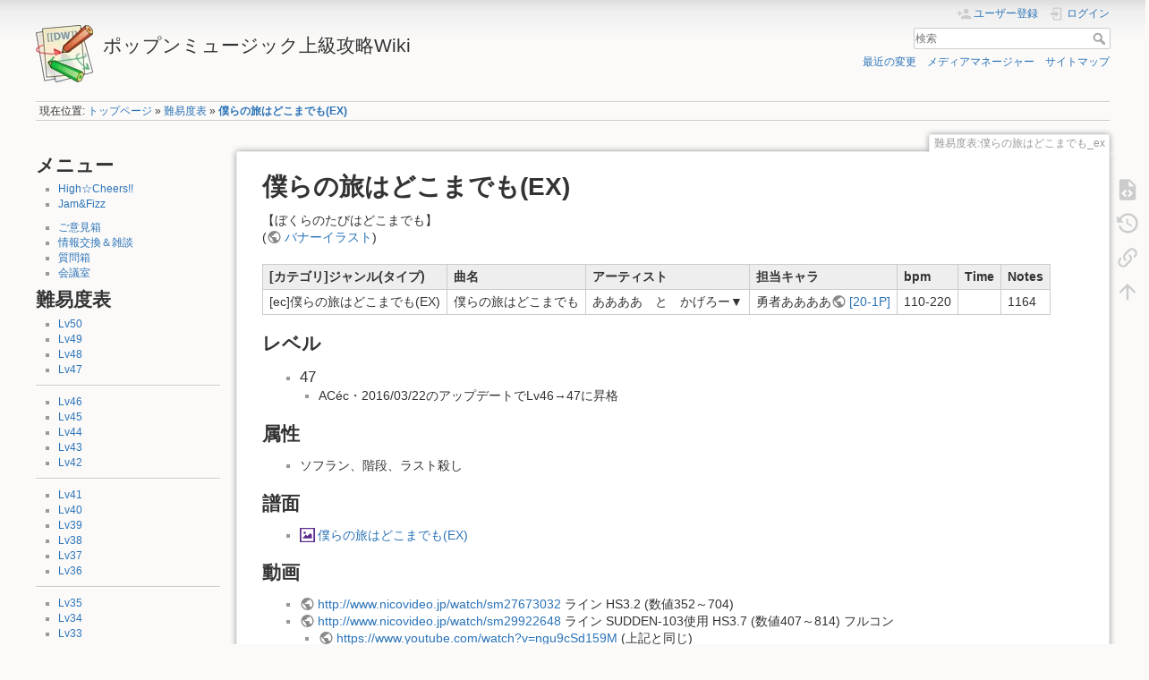

--- FILE ---
content_type: text/html; charset=utf-8
request_url: https://popn.wiki/%E9%9B%A3%E6%98%93%E5%BA%A6%E8%A1%A8/%E5%83%95%E3%82%89%E3%81%AE%E6%97%85%E3%81%AF%E3%81%A9%E3%81%93%E3%81%BE%E3%81%A7%E3%82%82_ex
body_size: 11573
content:
<!DOCTYPE html>
<html lang="ja" dir="ltr" class="no-js">
<head>
<!-- wexal_pst_init.js does not exist -->
<!-- engagement_delay.js does not exist -->
<link rel="dns-prefetch" href="//cdnjs.cloudflare.com/">
<link rel="preconnect" href="//cdnjs.cloudflare.com/">
<meta charset="utf-8"/>
<title>僕らの旅はどこまでも(EX) [ポップンミュージック上級攻略Wiki]</title>
<meta name="generator" content="DokuWiki"/>
<meta name="theme-color" content="#008800"/>
<meta name="robots" content="index,follow"/>
<meta name="keywords" content="難易度表,僕らの旅はどこまでも_ex"/>
<meta name="twitter:card" content="summary"/>
<meta name="twitter:site" content=""/>
<meta name="twitter:title" content="僕らの旅はどこまでも(EX)"/>
<meta name="twitter:description" content="僕らの旅はどこまでも(EX)  【ぼくらのたびはどこまでも】 (バナーイラスト) [カテゴリ]ジャンル(タイプ)曲名アーティスト担当キャラbpmTimeNotes[ec]僕らの旅はどこまでも(EX)僕らの旅はどこまでもああああ　と　かげろー▼"/>
<meta name="twitter:image" content="http://popn.wiki/_media/score/start/bokuranotabihadokomademo_ex_fixed.png"/>
<meta name="twitter:image:alt" content=""/>
<meta property="og:locale" content="ja_JP"/>
<meta property="og:site_name" content="ポップンミュージック上級攻略Wiki"/>
<meta property="og:url" content="http://popn.wiki/%E9%9B%A3%E6%98%93%E5%BA%A6%E8%A1%A8/%E5%83%95%E3%82%89%E3%81%AE%E6%97%85%E3%81%AF%E3%81%A9%E3%81%93%E3%81%BE%E3%81%A7%E3%82%82_ex"/>
<meta property="og:title" content="僕らの旅はどこまでも(EX)"/>
<meta property="og:description" content="僕らの旅はどこまでも(EX)  【ぼくらのたびはどこまでも】 (バナーイラスト) [カテゴリ]ジャンル(タイプ)曲名アーティスト担当キャラbpmTimeNotes[ec]僕らの旅はどこまでも(EX)僕らの旅はどこまでもああああ　と　かげろー▼"/>
<meta property="og:type" content="article"/>
<meta property="og:image" content="http://popn.wiki/_media/score/start/bokuranotabihadokomademo_ex_fixed.png"/>
<meta property="article:published_time" content="2019/04/06 15:22"/>
<meta property="article:modified_time" content="2019/04/22 23:48"/>
<meta property="article:author" content="propellermario_extra"/>
<link rel="search" type="application/opensearchdescription+xml" href="/lib/exe/opensearch.php" title="ポップンミュージック上級攻略Wiki"/>
<link rel="start" href="/"/>
<link rel="contents" href="/%E9%9B%A3%E6%98%93%E5%BA%A6%E8%A1%A8/%E5%83%95%E3%82%89%E3%81%AE%E6%97%85%E3%81%AF%E3%81%A9%E3%81%93%E3%81%BE%E3%81%A7%E3%82%82_ex?do=index" title="サイトマップ"/>
<link rel="manifest" href="/lib/exe/manifest.php" crossorigin="use-credentials"/>
<link rel="alternate" type="application/rss+xml" title="最近の変更" href="/feed.php"/>
<link rel="alternate" type="application/rss+xml" title="現在の名前空間" href="/feed.php?mode=list&amp;ns=難易度表"/>
<link rel="alternate" type="text/html" title="プレーンHTML" href="/_export/xhtml/%E9%9B%A3%E6%98%93%E5%BA%A6%E8%A1%A8/%E5%83%95%E3%82%89%E3%81%AE%E6%97%85%E3%81%AF%E3%81%A9%E3%81%93%E3%81%BE%E3%81%A7%E3%82%82_ex"/>
<link rel="alternate" type="text/plain" title="Wikiマークアップ" href="/_export/raw/%E9%9B%A3%E6%98%93%E5%BA%A6%E8%A1%A8/%E5%83%95%E3%82%89%E3%81%AE%E6%97%85%E3%81%AF%E3%81%A9%E3%81%93%E3%81%BE%E3%81%A7%E3%82%82_ex"/>
<link rel="canonical" href="http://popn.wiki/%E9%9B%A3%E6%98%93%E5%BA%A6%E8%A1%A8/%E5%83%95%E3%82%89%E3%81%AE%E6%97%85%E3%81%AF%E3%81%A9%E3%81%93%E3%81%BE%E3%81%A7%E3%82%82_ex"/>
<link rel="stylesheet" href="/lib/exe/css.php?t=dokuwiki&amp;tseed=67717f842a74a6f09a3454323d5d19ea"/>
<script>var NS='難易度表';var JSINFO = {"id":"\u96e3\u6613\u5ea6\u8868:\u50d5\u3089\u306e\u65c5\u306f\u3069\u3053\u307e\u3067\u3082_ex","namespace":"\u96e3\u6613\u5ea6\u8868","ACT":"show","useHeadingNavigation":1,"useHeadingContent":1};(function(H){H.className=H.className.replace(/\bno-js\b/,'js')})(document.documentElement);</script>
<script src="https://cdnjs.cloudflare.com/ajax/libs/jquery/3.7.1/jquery.min.js" defer="defer"></script>
<script src="https://cdnjs.cloudflare.com/ajax/libs/jqueryui/1.14.1/jquery-ui.min.js" defer="defer"></script>
<script src="/lib/exe/js.php?t=dokuwiki&amp;tseed=67717f842a74a6f09a3454323d5d19ea" defer="defer"></script>
<script type="text/javascript" charset="utf-8">NS = "難易度表";var toolbar = [{"type":"format","title":"\u592a\u5b57","icon":"bold.png","key":"b","open":"**","close":"**","block":false},{"type":"format","title":"\u659c\u4f53","icon":"italic.png","key":"i","open":"\/\/","close":"\/\/","block":false},{"type":"format","title":"\u4e0b\u7dda","icon":"underline.png","key":"u","open":"__","close":"__","block":false},{"type":"format","title":"\u30b3\u30fc\u30c9","icon":"mono.png","key":"m","open":"''","close":"''","block":false},{"type":"format","title":"\u6253\u6d88\u7dda","icon":"strike.png","key":"d","open":"<del>","close":"<\/del>","block":false},{"type":"autohead","title":"\u540c\u3058\u968e\u5c64\u306e\u898b\u51fa\u3057","icon":"hequal.png","key":"8","text":"\u898b\u51fa\u3057","mod":0,"block":true},{"type":"autohead","title":"\u4e0b\u306e\u968e\u5c64\u306e\u898b\u51fa\u3057","icon":"hminus.png","key":"9","text":"\u898b\u51fa\u3057","mod":1,"block":true},{"type":"autohead","title":"\u4e0a\u306e\u968e\u5c64\u306e\u898b\u51fa\u3057","icon":"hplus.png","key":"0","text":"\u898b\u51fa\u3057","mod":-1,"block":true},{"type":"picker","title":"\u898b\u51fa\u3057\u9078\u629e","icon":"h.png","class":"pk_hl","list":[{"type":"format","title":"\u7b2c\u4e00\u898b\u51fa\u3057","icon":"h1.png","key":"1","open":"====== ","close":" ======\\n"},{"type":"format","title":"\u7b2c\u4e8c\u898b\u51fa\u3057","icon":"h2.png","key":"2","open":"===== ","close":" =====\\n"},{"type":"format","title":"\u7b2c\u4e09\u898b\u51fa\u3057","icon":"h3.png","key":"3","open":"==== ","close":" ====\\n"},{"type":"format","title":"\u7b2c\u56db\u898b\u51fa\u3057","icon":"h4.png","key":"4","open":"=== ","close":" ===\\n"},{"type":"format","title":"\u7b2c\u4e94\u898b\u51fa\u3057","icon":"h5.png","key":"5","open":"== ","close":" ==\\n"}],"block":true},{"type":"format","title":"\u5916\u90e8\u30ea\u30f3\u30af","icon":"linkextern.png","open":"[[","close":"]]","sample":"http:\/\/example.com|\u5916\u90e8\u30ea\u30f3\u30af","block":false},{"type":"formatln","title":"\u8a18\u53f7\u4ed8\u304d\u30ea\u30b9\u30c8","icon":"ol.png","open":"  - ","close":"","key":"-","block":true},{"type":"formatln","title":"\u8a18\u53f7\u306a\u3057\u30ea\u30b9\u30c8","icon":"ul.png","open":"  * ","close":"","key":".","block":true},{"type":"insert","title":"\u6a2a\u7f6b\u7dda","icon":"hr.png","insert":"\\n----\\n","block":true},{"type":"picker","title":"\u30b9\u30de\u30a4\u30ea\u30fc","icon":"smiley.png","list":{"8-)":"cool.svg","8-O":"eek.svg","8-o":"eek.svg",":-(":"sad.svg",":-)":"smile.svg","=)":"smile2.svg",":-\/":"doubt.svg",":-\\":"doubt2.svg",":-?":"confused.svg",":-D":"biggrin.svg",":-P":"razz.svg",":-o":"surprised.svg",":-O":"surprised.svg",":-x":"silenced.svg",":-X":"silenced.svg",":-|":"neutral.svg",";-)":"wink.svg","m(":"facepalm.svg","^_^":"fun.svg",":?:":"question.svg",":!:":"exclaim.svg","LOL":"lol.svg","FIXME":"fixme.svg","DELETEME":"deleteme.svg"},"icobase":"smileys","block":false},{"type":"picker","title":"\u7279\u6b8a\u6587\u5b57","icon":"chars.png","list":["\u00c0","\u00e0","\u00c1","\u00e1","\u00c2","\u00e2","\u00c3","\u00e3","\u00c4","\u00e4","\u01cd","\u01ce","\u0102","\u0103","\u00c5","\u00e5","\u0100","\u0101","\u0104","\u0105","\u00c6","\u00e6","\u0106","\u0107","\u00c7","\u00e7","\u010c","\u010d","\u0108","\u0109","\u010a","\u010b","\u00d0","\u0111","\u00f0","\u010e","\u010f","\u00c8","\u00e8","\u00c9","\u00e9","\u00ca","\u00ea","\u00cb","\u00eb","\u011a","\u011b","\u0112","\u0113","\u0116","\u0117","\u0118","\u0119","\u0122","\u0123","\u011c","\u011d","\u011e","\u011f","\u0120","\u0121","\u0124","\u0125","\u00cc","\u00ec","\u00cd","\u00ed","\u00ce","\u00ee","\u00cf","\u00ef","\u01cf","\u01d0","\u012a","\u012b","\u0130","\u0131","\u012e","\u012f","\u0134","\u0135","\u0136","\u0137","\u0139","\u013a","\u013b","\u013c","\u013d","\u013e","\u0141","\u0142","\u013f","\u0140","\u0143","\u0144","\u00d1","\u00f1","\u0145","\u0146","\u0147","\u0148","\u00d2","\u00f2","\u00d3","\u00f3","\u00d4","\u00f4","\u00d5","\u00f5","\u00d6","\u00f6","\u01d1","\u01d2","\u014c","\u014d","\u0150","\u0151","\u0152","\u0153","\u00d8","\u00f8","\u0154","\u0155","\u0156","\u0157","\u0158","\u0159","\u015a","\u015b","\u015e","\u015f","\u0160","\u0161","\u015c","\u015d","\u0162","\u0163","\u0164","\u0165","\u00d9","\u00f9","\u00da","\u00fa","\u00db","\u00fb","\u00dc","\u00fc","\u01d3","\u01d4","\u016c","\u016d","\u016a","\u016b","\u016e","\u016f","\u01d6","\u01d8","\u01da","\u01dc","\u0172","\u0173","\u0170","\u0171","\u0174","\u0175","\u00dd","\u00fd","\u0178","\u00ff","\u0176","\u0177","\u0179","\u017a","\u017d","\u017e","\u017b","\u017c","\u00de","\u00fe","\u00df","\u0126","\u0127","\u00bf","\u00a1","\u00a2","\u00a3","\u00a4","\u00a5","\u20ac","\u00a6","\u00a7","\u00aa","\u00ac","\u00af","\u00b0","\u00b1","\u00f7","\u2030","\u00bc","\u00bd","\u00be","\u00b9","\u00b2","\u00b3","\u00b5","\u00b6","\u2020","\u2021","\u00b7","\u2022","\u00ba","\u2200","\u2202","\u2203","\u018f","\u0259","\u2205","\u2207","\u2208","\u2209","\u220b","\u220f","\u2211","\u203e","\u2212","\u2217","\u00d7","\u2044","\u221a","\u221d","\u221e","\u2220","\u2227","\u2228","\u2229","\u222a","\u222b","\u2234","\u223c","\u2245","\u2248","\u2260","\u2261","\u2264","\u2265","\u2282","\u2283","\u2284","\u2286","\u2287","\u2295","\u2297","\u22a5","\u22c5","\u25ca","\u2118","\u2111","\u211c","\u2135","\u2660","\u2663","\u2665","\u2666","\u03b1","\u03b2","\u0393","\u03b3","\u0394","\u03b4","\u03b5","\u03b6","\u03b7","\u0398","\u03b8","\u03b9","\u03ba","\u039b","\u03bb","\u03bc","\u039e","\u03be","\u03a0","\u03c0","\u03c1","\u03a3","\u03c3","\u03a4","\u03c4","\u03c5","\u03a6","\u03c6","\u03c7","\u03a8","\u03c8","\u03a9","\u03c9","\u2605","\u2606","\u260e","\u261a","\u261b","\u261c","\u261d","\u261e","\u261f","\u2639","\u263a","\u2714","\u2718","\u201e","\u201c","\u201d","\u201a","\u2018","\u2019","\u00ab","\u00bb","\u2039","\u203a","\u2014","\u2013","\u2026","\u2190","\u2191","\u2192","\u2193","\u2194","\u21d0","\u21d1","\u21d2","\u21d3","\u21d4","\u00a9","\u2122","\u00ae","\u2032","\u2033","[","]","{","}","~","(",")","%","\u00a7","$","#","|","@"],"block":false},{"type":"picker","title":"Font size","icon":"..\/..\/plugins\/fontsize2\/images\/toolbar\/picker.png","list":[{"type":"format","title":"Tiny Text","sample":"This is a tiny text","icon":"..\/..\/plugins\/fontsize2\/images\/toolbar\/xxs.png","open":"<fs xx-small>","close":"<\/fs>"},{"type":"format","title":"Very Small Text","sample":"This is a very small text","icon":"..\/..\/plugins\/fontsize2\/images\/toolbar\/xs.png","open":"<fs x-small>","close":"<\/fs>"},{"type":"format","title":"Small Text","sample":"This is a small text","icon":"..\/..\/plugins\/fontsize2\/images\/toolbar\/s.png","open":"<fs small>","close":"<\/fs>"},{"type":"format","title":"Medium Text (is bigger than default)","sample":"This is a medium size text","icon":"..\/..\/plugins\/fontsize2\/images\/toolbar\/m.png","open":"<fs medium>","close":"<\/fs>"},{"type":"format","title":"Large Text","sample":"This is a large text","icon":"..\/..\/plugins\/fontsize2\/images\/toolbar\/l.png","open":"<fs large>","close":"<\/fs>"},{"type":"format","title":"Very Large Text","sample":"This is a very large text","icon":"..\/..\/plugins\/fontsize2\/images\/toolbar\/xl.png","open":"<fs x-large>","close":"<\/fs>"},{"type":"format","title":"Huge Text","sample":"This is a huge text","icon":"..\/..\/plugins\/fontsize2\/images\/toolbar\/xxl.png","open":"<fs xx-large>","close":"<\/fs>"},{"type":"format","title":"Smaller than default text","sample":"This text is smaller than default text","icon":"..\/..\/plugins\/fontsize2\/images\/toolbar\/smaller.png","open":"<fs smaller>","close":"<\/fs>"},{"type":"format","title":"Larger than default text","sample":"","icon":"..\/..\/plugins\/fontsize2\/images\/toolbar\/larger.png","open":"<fs larger>","close":"<\/fs>"}]},{"type":"insert","title":"nspages","icon":"..\/..\/plugins\/nspages\/images\/tb_nspages.png","insert":"<nspages -h1 -subns -exclude:start>"}];
</script>
<meta name="viewport" content="width=device-width,initial-scale=1"/>
<link rel="shortcut icon" href="/lib/tpl/dokuwiki/images/favicon.ico"/>
<link rel="apple-touch-icon" href="/lib/tpl/dokuwiki/images/apple-touch-icon.png"/>
<meta name="referrer" content="none">
</head>
<body>
<div id="dokuwiki__site"><div id="dokuwiki__top" class="site dokuwiki mode_show tpl_dokuwiki    showSidebar hasSidebar">
<!-- ********** HEADER ********** -->
<header id="dokuwiki__header"><div class="pad group">
<div class="headings group">
<ul class="a11y skip">
<li><a href="#dokuwiki__content">内容へ移動</a></li>
</ul>
<h1 class="logo"><a href="/start" accesskey="h" title="Home [h]"><img src="/lib/tpl/dokuwiki/images/logo.png" width="64" height="64" alt=""/><span>ポップンミュージック上級攻略Wiki</span></a></h1>
</div>
<div class="tools group">
<!-- USER TOOLS -->
<div id="dokuwiki__usertools">
<h3 class="a11y">ユーザ用ツール</h3>
<ul>
<li class="action register"><a href="/%E9%9B%A3%E6%98%93%E5%BA%A6%E8%A1%A8/%E5%83%95%E3%82%89%E3%81%AE%E6%97%85%E3%81%AF%E3%81%A9%E3%81%93%E3%81%BE%E3%81%A7%E3%82%82_ex?do=register" title="ユーザー登録" rel="nofollow"><span>ユーザー登録</span><svg xmlns="http://www.w3.org/2000/svg" width="24" height="24" viewBox="0 0 24 24"><path d="M15 14c-2.67 0-8 1.33-8 4v2h16v-2c0-2.67-5.33-4-8-4m-9-4V7H4v3H1v2h3v3h2v-3h3v-2m6 2a4 4 0 0 0 4-4 4 4 0 0 0-4-4 4 4 0 0 0-4 4 4 4 0 0 0 4 4z"/></svg></a></li><li class="action login"><a href="/%E9%9B%A3%E6%98%93%E5%BA%A6%E8%A1%A8/%E5%83%95%E3%82%89%E3%81%AE%E6%97%85%E3%81%AF%E3%81%A9%E3%81%93%E3%81%BE%E3%81%A7%E3%82%82_ex?do=login&amp;sectok=" title="ログイン" rel="nofollow"><span>ログイン</span><svg xmlns="http://www.w3.org/2000/svg" width="24" height="24" viewBox="0 0 24 24"><path d="M10 17.25V14H3v-4h7V6.75L15.25 12 10 17.25M8 2h9a2 2 0 0 1 2 2v16a2 2 0 0 1-2 2H8a2 2 0 0 1-2-2v-4h2v4h9V4H8v4H6V4a2 2 0 0 1 2-2z"/></svg></a></li> </ul>
</div>
<!-- SITE TOOLS -->
<div id="dokuwiki__sitetools">
<h3 class="a11y">サイト用ツール</h3>
<form action="/start" method="get" role="search" class="search doku_form" id="dw__search" accept-charset="utf-8"><input type="hidden" name="do" value="search"/><input type="hidden" name="id" value="難易度表:僕らの旅はどこまでも_ex"/><div class="no"><input name="q" type="text" class="edit" title="[F]" accesskey="f" placeholder="検索" autocomplete="on" id="qsearch__in" value=""/><button value="1" type="submit" title="検索">検索</button><div id="qsearch__out" class="ajax_qsearch JSpopup"></div></div></form> <div class="mobileTools">
<form action="/doku.php" method="get" accept-charset="utf-8"><div class="no"><input type="hidden" name="id" value="難易度表:僕らの旅はどこまでも_ex"/><select name="do" class="edit quickselect" title="ツール"><option value="">ツール</option><optgroup label="ページ用ツール"><option value="edit">ソースの表示</option><option value="revisions">以前のリビジョン</option><option value="backlink">バックリンク</option></optgroup><optgroup label="サイト用ツール"><option value="recent">最近の変更</option><option value="media">メディアマネージャー</option><option value="index">サイトマップ</option></optgroup><optgroup label="ユーザ用ツール"><option value="register">ユーザー登録</option><option value="login">ログイン</option></optgroup></select><button type="submit">&gt;</button></div></form> </div>
<ul>
<li class="action recent"><a href="/%E9%9B%A3%E6%98%93%E5%BA%A6%E8%A1%A8/%E5%83%95%E3%82%89%E3%81%AE%E6%97%85%E3%81%AF%E3%81%A9%E3%81%93%E3%81%BE%E3%81%A7%E3%82%82_ex?do=recent" title="最近の変更 [r]" rel="nofollow" accesskey="r">最近の変更</a></li><li class="action media"><a href="/%E9%9B%A3%E6%98%93%E5%BA%A6%E8%A1%A8/%E5%83%95%E3%82%89%E3%81%AE%E6%97%85%E3%81%AF%E3%81%A9%E3%81%93%E3%81%BE%E3%81%A7%E3%82%82_ex?do=media&amp;ns=%E9%9B%A3%E6%98%93%E5%BA%A6%E8%A1%A8" title="メディアマネージャー" rel="nofollow">メディアマネージャー</a></li><li class="action index"><a href="/%E9%9B%A3%E6%98%93%E5%BA%A6%E8%A1%A8/%E5%83%95%E3%82%89%E3%81%AE%E6%97%85%E3%81%AF%E3%81%A9%E3%81%93%E3%81%BE%E3%81%A7%E3%82%82_ex?do=index" title="サイトマップ [x]" rel="nofollow" accesskey="x">サイトマップ</a></li> </ul>
</div>
</div>
<!-- BREADCRUMBS -->
<div class="breadcrumbs">
<div class="youarehere"><span class="bchead">現在位置: </span><span class="home"><bdi><a href="/start" class="wikilink1" title="start" data-wiki-id="start">トップページ</a></bdi></span> » <bdi><a href="/%E9%9B%A3%E6%98%93%E5%BA%A6%E8%A1%A8" class="wikilink1" title="難易度表" data-wiki-id="難易度表">難易度表</a></bdi> » <bdi><a href="/%E9%9B%A3%E6%98%93%E5%BA%A6%E8%A1%A8/%E5%83%95%E3%82%89%E3%81%AE%E6%97%85%E3%81%AF%E3%81%A9%E3%81%93%E3%81%BE%E3%81%A7%E3%82%82_ex" class="wikilink1" title="難易度表:僕らの旅はどこまでも_ex" data-wiki-id="難易度表:僕らの旅はどこまでも_ex">僕らの旅はどこまでも(EX)</a></bdi></div>
</div>
<hr class="a11y"/>
</div></header><!-- /header -->
<div class="wrapper group">
<!-- ********** ASIDE ********** -->
<nav id="dokuwiki__aside" aria-label="サイドバー"><div class="pad aside include group">
<h3 class="toggle">サイドバー</h3>
<div class="content"><div class="group">
<p>
<span id='a51ce2b3'></span>
</p>
<h1 class="sectionedit1" id="メニュー">メニュー</h1>
<div class="level1">
<ul>
<li class="level1"><div class="li"> <a href="/high_cheers" class="wikilink1" title="high_cheers" data-wiki-id="high_cheers">High☆Cheers!!</a></div>
</li>
<li class="level1"><div class="li"> <a href="/jam_fizz" class="wikilink1" title="jam_fizz" data-wiki-id="jam_fizz">Jam&amp;Fizz</a></div>
</li>
</ul>
<ul>
<li class="level1"><div class="li"> <a href="/%E3%81%94%E6%84%8F%E8%A6%8B%E7%AE%B1" class="wikilink1" title="ご意見箱" data-wiki-id="ご意見箱">ご意見箱</a></div>
</li>
<li class="level1"><div class="li"> <a href="/%E6%83%85%E5%A0%B1%E4%BA%A4%E6%8F%9B_%E9%9B%91%E8%AB%87" class="wikilink1" title="情報交換_雑談" data-wiki-id="情報交換_雑談">情報交換＆雑談</a></div>
</li>
<li class="level1"><div class="li"> <a href="/%E3%81%9D%E3%81%AE%E4%BB%96/%E8%B3%AA%E5%95%8F%E7%AE%B1" class="wikilink1" title="その他:質問箱" data-wiki-id="その他:質問箱">質問箱</a></div>
</li>
<li class="level1"><div class="li"> <a href="/%E3%81%9D%E3%81%AE%E4%BB%96/%E4%BC%9A%E8%AD%B0%E5%AE%A4" class="wikilink1" title="その他:会議室" data-wiki-id="その他:会議室">会議室</a></div>
</li>
</ul>
<p>
<span id='p4a4d7fd'></span>
</p>
</div>
<!-- EDIT{&quot;target&quot;:&quot;section&quot;,&quot;name&quot;:&quot;\u30e1\u30cb\u30e5\u30fc&quot;,&quot;hid&quot;:&quot;\u30e1\u30cb\u30e5\u30fc&quot;,&quot;codeblockOffset&quot;:0,&quot;secid&quot;:1,&quot;range&quot;:&quot;19-358&quot;} -->
<h1 class="sectionedit2" id="難易度表">難易度表</h1>
<div class="level1">
<ul>
<li class="level1"><div class="li"> <a href="/%E9%9B%A3%E6%98%93%E5%BA%A6%E8%A1%A8/lv50" class="wikilink1" title="難易度表:lv50" data-wiki-id="難易度表:lv50">Lv50</a></div>
</li>
<li class="level1"><div class="li"> <a href="/%E9%9B%A3%E6%98%93%E5%BA%A6%E8%A1%A8/lv49" class="wikilink1" title="難易度表:lv49" data-wiki-id="難易度表:lv49">Lv49</a></div>
</li>
<li class="level1"><div class="li"> <a href="/%E9%9B%A3%E6%98%93%E5%BA%A6%E8%A1%A8/lv48" class="wikilink1" title="難易度表:lv48" data-wiki-id="難易度表:lv48">Lv48</a></div>
</li>
<li class="level1"><div class="li"> <a href="/%E9%9B%A3%E6%98%93%E5%BA%A6%E8%A1%A8/lv47" class="wikilink1" title="難易度表:lv47" data-wiki-id="難易度表:lv47">Lv47</a></div>
</li>
</ul>
<hr/>
<ul>
<li class="level1"><div class="li"> <a href="/%E9%9B%A3%E6%98%93%E5%BA%A6%E8%A1%A8/lv46" class="wikilink1" title="難易度表:lv46" data-wiki-id="難易度表:lv46">Lv46</a></div>
</li>
<li class="level1"><div class="li"> <a href="/%E9%9B%A3%E6%98%93%E5%BA%A6%E8%A1%A8/lv45" class="wikilink1" title="難易度表:lv45" data-wiki-id="難易度表:lv45">Lv45</a></div>
</li>
<li class="level1"><div class="li"> <a href="/%E9%9B%A3%E6%98%93%E5%BA%A6%E8%A1%A8/lv44" class="wikilink1" title="難易度表:lv44" data-wiki-id="難易度表:lv44">Lv44</a></div>
</li>
<li class="level1"><div class="li"> <a href="/%E9%9B%A3%E6%98%93%E5%BA%A6%E8%A1%A8/lv43" class="wikilink1" title="難易度表:lv43" data-wiki-id="難易度表:lv43">Lv43</a></div>
</li>
<li class="level1"><div class="li"> <a href="/%E9%9B%A3%E6%98%93%E5%BA%A6%E8%A1%A8/lv42" class="wikilink1" title="難易度表:lv42" data-wiki-id="難易度表:lv42">Lv42</a></div>
</li>
</ul>
<hr/>
<ul>
<li class="level1"><div class="li"> <a href="/%E9%9B%A3%E6%98%93%E5%BA%A6%E8%A1%A8/lv41" class="wikilink1" title="難易度表:lv41" data-wiki-id="難易度表:lv41">Lv41</a></div>
</li>
<li class="level1"><div class="li"> <a href="/%E9%9B%A3%E6%98%93%E5%BA%A6%E8%A1%A8/lv40" class="wikilink1" title="難易度表:lv40" data-wiki-id="難易度表:lv40">Lv40</a></div>
</li>
<li class="level1"><div class="li"> <a href="/%E9%9B%A3%E6%98%93%E5%BA%A6%E8%A1%A8/lv39" class="wikilink1" title="難易度表:lv39" data-wiki-id="難易度表:lv39">Lv39</a></div>
</li>
<li class="level1"><div class="li"> <a href="/%E9%9B%A3%E6%98%93%E5%BA%A6%E8%A1%A8/lv38" class="wikilink1" title="難易度表:lv38" data-wiki-id="難易度表:lv38">Lv38</a></div>
</li>
<li class="level1"><div class="li"> <a href="/%E9%9B%A3%E6%98%93%E5%BA%A6%E8%A1%A8/lv37" class="wikilink1" title="難易度表:lv37" data-wiki-id="難易度表:lv37">Lv37</a></div>
</li>
<li class="level1"><div class="li"> <a href="/%E9%9B%A3%E6%98%93%E5%BA%A6%E8%A1%A8/lv36" class="wikilink1" title="難易度表:lv36" data-wiki-id="難易度表:lv36">Lv36</a></div>
</li>
</ul>
<hr/>
<ul>
<li class="level1"><div class="li"> <a href="/%E9%9B%A3%E6%98%93%E5%BA%A6%E8%A1%A8/lv35" class="wikilink1" title="難易度表:lv35" data-wiki-id="難易度表:lv35">Lv35</a></div>
</li>
<li class="level1"><div class="li"> <a href="/%E9%9B%A3%E6%98%93%E5%BA%A6%E8%A1%A8/lv34" class="wikilink1" title="難易度表:lv34" data-wiki-id="難易度表:lv34">Lv34</a></div>
</li>
<li class="level1"><div class="li"> <a href="/%E9%9B%A3%E6%98%93%E5%BA%A6%E8%A1%A8/lv33" class="wikilink1" title="難易度表:lv33" data-wiki-id="難易度表:lv33">Lv33</a></div>
</li>
<li class="level1"><div class="li"> <a href="/%E9%9B%A3%E6%98%93%E5%BA%A6%E8%A1%A8/lv32" class="wikilink1" title="難易度表:lv32" data-wiki-id="難易度表:lv32">Lv32</a></div>
</li>
<li class="level1"><div class="li"> <a href="/%E9%9B%A3%E6%98%93%E5%BA%A6%E8%A1%A8/lv31" class="wikilink1" title="難易度表:lv31" data-wiki-id="難易度表:lv31">Lv31</a></div>
</li>
<li class="level1"><div class="li"> <a href="/%E9%9B%A3%E6%98%93%E5%BA%A6%E8%A1%A8/lv30" class="wikilink1" title="難易度表:lv30" data-wiki-id="難易度表:lv30">Lv30</a></div>
</li>
<li class="level1"><div class="li"> <a href="/%E9%9B%A3%E6%98%93%E5%BA%A6%E8%A1%A8/lv29" class="wikilink1" title="難易度表:lv29" data-wiki-id="難易度表:lv29">Lv29</a></div>
</li>
</ul>
<hr/>
<ul>
<li class="level1"><div class="li"> <a href="/%E9%9B%A3%E6%98%93%E5%BA%A6%E8%A1%A8/%E5%AF%BE%E8%B1%A1%E5%A4%96" class="wikilink1" title="難易度表:対象外" data-wiki-id="難易度表:対象外">対象外</a></div>
</li>
</ul>
<p>
<span id='j0dfe031'></span>
</p>
</div>
<!-- EDIT{&quot;target&quot;:&quot;section&quot;,&quot;name&quot;:&quot;\u96e3\u6613\u5ea6\u8868&quot;,&quot;hid&quot;:&quot;\u96e3\u6613\u5ea6\u8868&quot;,&quot;codeblockOffset&quot;:0,&quot;secid&quot;:2,&quot;range&quot;:&quot;359-1156&quot;} -->
<h1 class="sectionedit3" id="その他">その他</h1>
<div class="level1">
<ul>
<li class="level1"><div class="li"> <a href="/%E3%83%9D%E3%83%97%E3%81%A8%E3%82%82" class="wikilink1" title="ポプとも" data-wiki-id="ポプとも">ポプとも</a></div>
</li>
<li class="level1"><div class="li"> <a href="/%E3%81%9D%E3%81%AE%E4%BB%96/%E4%B8%8A%E9%81%94%E6%B3%95%E6%8C%87%E5%8D%97%E3%81%AE%E3%83%9A%E3%83%BC%E3%82%B8" class="wikilink1" title="その他:上達法指南のページ" data-wiki-id="その他:上達法指南のページ">上達法指南</a></div>
</li>
<li class="level1"><div class="li"> <a href="/%E3%81%9D%E3%81%AE%E4%BB%96/%E4%B9%B1%E3%83%8E%E3%83%83%E3%82%AF%E3%81%AE%E3%82%B9%E3%82%B9%E3%83%A1/%E6%96%B0%E4%B9%B1%E3%83%8E%E3%83%83%E3%82%AF%E8%A1%A8" class="wikilink1" title="その他:乱ノックのススメ:新乱ノック表" data-wiki-id="その他:乱ノックのススメ:新乱ノック表">新乱ノック表</a></div>
</li>
<li class="level1"><div class="li"> <a href="/%E3%81%9D%E3%81%AE%E4%BB%96/s%E4%B9%B1%E3%82%AF%E3%83%AA%E3%82%A2%E9%9B%A3%E6%98%93%E5%BA%A6%E8%A1%A8" class="wikilink1" title="その他:s乱クリア難易度表" data-wiki-id="その他:s乱クリア難易度表">S乱クリア難易度表</a></div>
</li>
<li class="level1"><div class="li"> <a href="/%E8%B3%87%E6%96%99%E9%A4%A8/lv%E9%96%93%E7%9B%AE%E5%AE%89%E9%9B%A3%E6%98%93%E5%BA%A6%E8%A1%A8" class="wikilink1" title="資料館:lv間目安難易度表" data-wiki-id="資料館:lv間目安難易度表">Lv間目安難易度表</a></div>
</li>
<li class="level1"><div class="li"> <a href="/%E3%81%9D%E3%81%AE%E4%BB%96/%E7%89%B9%E6%AE%8A%E3%82%AA%E3%83%97%E3%82%B7%E3%83%A7%E3%83%B3%E6%8E%A8%E5%A5%A8%E6%9B%B2" class="wikilink1" title="その他:特殊オプション推奨曲" data-wiki-id="その他:特殊オプション推奨曲">特殊オプション推奨曲</a></div>
</li>
<li class="level1"><div class="li"> <a href="/%E8%B3%87%E6%96%99%E9%A4%A8/bemani%E3%83%95%E3%82%A9%E3%83%AB%E3%83%80" class="wikilink1" title="資料館:bemaniフォルダ" data-wiki-id="資料館:bemaniフォルダ">BEMANIフォルダ</a></div>
</li>
<li class="level1"><div class="li"> <a href="/%E3%81%9D%E3%81%AE%E4%BB%96/%E3%83%AA%E3%83%B3%E3%82%AF%E9%9B%86" class="wikilink1" title="その他:リンク集" data-wiki-id="その他:リンク集">リンク集</a></div>
</li>
</ul>
<p>
<span id='ac74e930'></span>
</p>
</div>
<!-- EDIT{&quot;target&quot;:&quot;section&quot;,&quot;name&quot;:&quot;\u305d\u306e\u4ed6&quot;,&quot;hid&quot;:&quot;\u305d\u306e\u4ed6&quot;,&quot;codeblockOffset&quot;:0,&quot;secid&quot;:3,&quot;range&quot;:&quot;1157-1738&quot;} -->
<h1 class="sectionedit4" id="資料館">資料館</h1>
<div class="level1">
<ul>
<li class="level1"><div class="li"> <a href="/%E3%81%9D%E3%81%AE%E4%BB%96/%E9%9A%8E%E6%AE%B5%E7%B7%B4%E7%BF%92%E8%A1%A8" class="wikilink1" title="その他:階段練習表" data-wiki-id="その他:階段練習表">階段練習表</a></div>
</li>
<li class="level1"><div class="li"> <a href="/%E3%81%9D%E3%81%AE%E4%BB%96/%E3%82%AF%E3%83%AD%E3%82%B9%E8%AD%9C%E9%9D%A2" class="wikilink1" title="その他:クロス譜面" data-wiki-id="その他:クロス譜面">クロス譜面</a></div>
</li>
<li class="level1"><div class="li"> <a href="/%E3%81%9D%E3%81%AE%E4%BB%96/%E8%AD%9C%E9%9D%A2%E5%B1%9E%E6%80%A7" class="wikilink1" title="その他:譜面属性" data-wiki-id="その他:譜面属性">譜面属性</a></div>
</li>
<li class="level1"><div class="li"> <a href="/%E3%81%9D%E3%81%AE%E4%BB%96/%E7%94%A8%E8%AA%9E%E8%A7%A3%E8%AA%AC" class="wikilink1" title="その他:用語解説" data-wiki-id="その他:用語解説">用語解説</a></div>
</li>
</ul>
</div>
<!-- EDIT{&quot;target&quot;:&quot;section&quot;,&quot;name&quot;:&quot;\u8cc7\u6599\u9928&quot;,&quot;hid&quot;:&quot;\u8cc7\u6599\u9928&quot;,&quot;codeblockOffset&quot;:0,&quot;secid&quot;:4,&quot;range&quot;:&quot;1739-1952&quot;} -->
<h1 class="sectionedit5" id="ガイドライン">ガイドライン</h1>
<div class="level1">
<ul>
<li class="level1"><div class="li"> <a href="/info/howtoedit" class="wikilink1" title="info:howtoedit" data-wiki-id="info:howtoedit">編集時の注意点</a></div>
</li>
<li class="level1"><div class="li"> <a href="/info/howtocomment" class="wikilink1" title="info:howtocomment" data-wiki-id="info:howtocomment">コメント時の注意点</a></div>
</li>
<li class="level1"><div class="li"> <a href="/playground/playground" class="wikilink1" title="playground:playground" data-wiki-id="playground:playground">編集練習ページ</a></div>
</li>
<li class="level1"><div class="li"> <a href="/%E6%96%B0%E6%9B%B2%E8%BF%BD%E5%8A%A0%E3%82%AC%E3%82%A4%E3%83%89%E3%83%A9%E3%82%A4%E3%83%B3" class="wikilink1" title="新曲追加ガイドライン" data-wiki-id="新曲追加ガイドライン">新曲追加ガイドライン</a></div>
</li>
<li class="level1"><div class="li"> <a href="/%E3%81%9D%E3%81%AE%E4%BB%96/%E8%AD%9C%E9%9D%A2%E7%94%BB%E5%83%8F%E8%A3%BD%E4%BD%9C%E6%A1%88%E5%86%85%E3%83%9A%E3%83%BC%E3%82%B8" class="wikilink1" title="その他:譜面画像製作案内ページ" data-wiki-id="その他:譜面画像製作案内ページ">譜面画像製作ガイドライン</a></div>
</li>
</ul>
<hr/>
</div>
<!-- EDIT{&quot;target&quot;:&quot;section&quot;,&quot;name&quot;:&quot;\u30ac\u30a4\u30c9\u30e9\u30a4\u30f3&quot;,&quot;hid&quot;:&quot;\u30ac\u30a4\u30c9\u30e9\u30a4\u30f3&quot;,&quot;codeblockOffset&quot;:0,&quot;secid&quot;:5,&quot;range&quot;:&quot;1953-2253&quot;} -->
<h1 class="sectionedit6" id="最新の編集">最新の編集</h1>
<div class="level1">
<ul>
<li class="level1"><div class="li"><a href="/%E3%81%9D%E3%81%AE%E4%BB%96/%E8%AD%9C%E9%9D%A2%E7%94%BB%E5%83%8F%E8%A3%BD%E4%BD%9C%E6%A1%88%E5%86%85%E3%83%9A%E3%83%BC%E3%82%B8/%E8%AD%9C%E9%9D%A2%E5%AE%8C%E6%88%90%E6%97%A9%E8%A6%8B%E8%A1%A8" class="wikilink1" title="その他:譜面画像製作案内ページ:譜面完成早見表" data-wiki-id="その他:譜面画像製作案内ページ:譜面完成早見表">譜面完成早見表</a></div>
</li>
<li class="level1"><div class="li"><a href="/%E9%9B%A3%E6%98%93%E5%BA%A6%E8%A1%A8/%E6%9C%AA%E6%9D%A5%E6%B4%BE_ex" class="wikilink1" title="難易度表:未来派_ex" data-wiki-id="難易度表:未来派_ex">未来派(EX)</a></div>
</li>
<li class="level1"><div class="li"><a href="/%E9%9B%A3%E6%98%93%E5%BA%A6%E8%A1%A8/%E3%83%90%E3%82%B9%E3%83%9E%E3%83%86%E3%82%A3_ex" class="wikilink1" title="難易度表:バスマティ_ex" data-wiki-id="難易度表:バスマティ_ex">バスマティ(EX)</a></div>
</li>
<li class="level1"><div class="li"><a href="/%E9%9B%A3%E6%98%93%E5%BA%A6%E8%A1%A8/%E3%83%AC%E3%82%B5%E3%82%B8%E3%83%BC_ex" class="wikilink1" title="難易度表:レサジー_ex" data-wiki-id="難易度表:レサジー_ex">レサジー(EX)</a></div>
</li>
<li class="level1"><div class="li"><a href="/%E9%9B%A3%E6%98%93%E5%BA%A6%E8%A1%A8/%E3%83%A9%E3%83%9C%E3%83%86%E3%82%AF%E3%83%8E_upper_ex" class="wikilink1" title="難易度表:ラボテクノ_upper_ex" data-wiki-id="難易度表:ラボテクノ_upper_ex">ラボテクノ(UPPER)(EX)</a></div>
</li>
<li class="level1"><div class="li"><a href="/%E9%9B%A3%E6%98%93%E5%BA%A6%E8%A1%A8/%E3%82%A8%E3%83%B3%E3%82%ABremix_ex" class="wikilink1" title="難易度表:エンカremix_ex" data-wiki-id="難易度表:エンカremix_ex">エンカREMIX(EX)</a></div>
</li>
<li class="level1"><div class="li"><a href="/%E9%9B%A3%E6%98%93%E5%BA%A6%E8%A1%A8/%E3%83%AD%E3%82%B7%E3%82%A2%E3%83%B3%E3%82%B7%E3%83%B3%E3%83%95%E3%82%A9%E3%83%8B%E3%83%BC_ex" class="wikilink1" title="難易度表:ロシアンシンフォニー_ex" data-wiki-id="難易度表:ロシアンシンフォニー_ex">ロシアンシンフォニー(EX)</a></div>
</li>
</ul>
<p>
<a href="/sidebar?do=recent" class="wikilink1" title="sidebar" data-wiki-id="sidebar">もっと見る</a>
</p>
</div>
<!-- EDIT{&quot;target&quot;:&quot;section&quot;,&quot;name&quot;:&quot;\u6700\u65b0\u306e\u7de8\u96c6&quot;,&quot;hid&quot;:&quot;\u6700\u65b0\u306e\u7de8\u96c6&quot;,&quot;codeblockOffset&quot;:0,&quot;secid&quot;:6,&quot;range&quot;:&quot;2254-2375&quot;} -->
<h1 class="sectionedit7" id="最新のコメント">最新のコメント</h1>
<div class="level1">
<ul><li><a href="/%E9%9B%A3%E6%98%93%E5%BA%A6%E8%A1%A8/%E3%82%B3%E3%83%AD%E3%82%B3%E3%83%AD%E3%83%83%E3%82%AF_ex" class="wikilink1" title="難易度表:コロコロック_ex">コロコロック(EX)</a></li><li><a href="/%E6%83%85%E5%A0%B1%E4%BA%A4%E6%8F%9B_%E9%9B%91%E8%AB%87" class="wikilink1" title="情報交換_雑談">情報交換＆雑談など</a></li><li><a href="/%E9%9B%A3%E6%98%93%E5%BA%A6%E8%A1%A8/%E3%82%A2%E3%83%9E%E3%83%8E%E3%82%AC%E3%83%AF%E3%83%AC%E3%82%A4%E3%83%B4_ex" class="wikilink1" title="難易度表:アマノガワレイヴ_ex">アマノガワレイヴ(EX)</a></li><li><a href="/%E9%9B%A3%E6%98%93%E5%BA%A6%E8%A1%A8/ddr_ex" class="wikilink1" title="難易度表:ddr_ex">DDR(EX)</a></li><li><a href="/%E6%A5%BD%E3%81%97%E3%81%84%E8%A9%B1%E9%A1%8C/5%E3%81%AE%E5%80%8D%E6%95%B0%E5%85%A5%E3%82%8A%E3%81%AEid%E3%81%8C%E3%83%9D%E3%83%83%E3%83%97%E3%83%B3%E3%81%AE%E3%81%8A%E9%A1%8C%E3%81%AB%E6%8C%91%E6%88%A6" class="wikilink1" title="楽しい話題:5の倍数入りのidがポップンのお題に挑戦">5の倍数入りのIDがポップンのお題に挑戦</a></li><li><a href="/%E3%81%9D%E3%81%AE%E4%BB%96/s%E4%B9%B1%E3%82%AF%E3%83%AA%E3%82%A2%E9%9B%A3%E6%98%93%E5%BA%A6%E8%A1%A8" class="wikilink1" title="その他:s乱クリア難易度表">S乱クリア難易度表</a></li><li><a href="/%E9%9B%A3%E6%98%93%E5%BA%A6%E8%A1%A8/candy_crime_toe_shoes_ex" class="wikilink1" title="難易度表:candy_crime_toe_shoes_ex">Candy Crime Toe Shoes(EX)</a></li></ul>
<p>
<a href="/info/recentcomment" class="wikilink1" title="info:recentcomment" data-wiki-id="info:recentcomment">もっと見る</a>
</p>
<hr/>
<p>
アクセス数<br/>
合計: 6129<br/>
今日: 4<br/>
昨日: 7
</p>
</div>
<!-- EDIT{&quot;target&quot;:&quot;section&quot;,&quot;name&quot;:&quot;\u6700\u65b0\u306e\u30b3\u30e1\u30f3\u30c8&quot;,&quot;hid&quot;:&quot;\u6700\u65b0\u306e\u30b3\u30e1\u30f3\u30c8&quot;,&quot;codeblockOffset&quot;:0,&quot;secid&quot;:7,&quot;range&quot;:&quot;2376-&quot;} --> </div></div>
</div></nav><!-- /aside -->
<!-- ********** CONTENT ********** -->
<main id="dokuwiki__content"><div class="pad group">
<div class="pageId"><span>難易度表:僕らの旅はどこまでも_ex</span></div>
<div class="page group">
<!-- wikipage start -->
<h1 class="sectionedit1" id="僕らの旅はどこまでも_ex">僕らの旅はどこまでも(EX)</h1>
<div class="level1">
<p>
【ぼくらのたびはどこまでも】<br/>
(<a href="http://p.eagate.573.jp/game/bemani/fansite/p/images/music/201512_jk/201512_po_34.jpg" class="urlextern" target="_blank" title="http://p.eagate.573.jp/game/bemani/fansite/p/images/music/201512_jk/201512_po_34.jpg" rel="noopener noreferrer">バナーイラスト</a>)
</p>
<div class="table sectionedit2"><table class="inline">
<thead>
<tr class="row0">
<th class="col0">[カテゴリ]ジャンル(タイプ)</th><th class="col1">曲名</th><th class="col2">アーティスト</th><th class="col3">担当キャラ</th><th class="col4">bpm</th><th class="col5">Time</th><th class="col6">Notes</th>
</tr>
</thead>
<tr class="row1">
<td class="col0">[ec]僕らの旅はどこまでも(EX)</td><td class="col1">僕らの旅はどこまでも</td><td class="col2">ああああ　と　かげろー▼</td><td class="col3">勇者ああああ<a href="http://www.konami.jp/bemani/popn/music20/mc/13/13_01.html" class="urlextern" target="_blank" title="http://www.konami.jp/bemani/popn/music20/mc/13/13_01.html" rel="noopener noreferrer">[20-1P]</a></td><td class="col4">110-220</td><td class="col5"> </td><td class="col6">1164</td>
</tr>
</table></div>
</div>
<h2 class="sectionedit3" id="レベル">レベル</h2>
<div class="level2">
<ul>
<li class="level1 node"><div class="li"> <span style='font-size:120%;'>47</span></div>
<ul>
<li class="level2"><div class="li"> ACéc・2016/03/22のアップデートでLv46→47に昇格</div>
</li>
</ul>
</li>
</ul>
</div>
<h2 class="sectionedit4" id="属性">属性</h2>
<div class="level2">
<ul>
<li class="level1"><div class="li"> ソフラン、階段、ラスト殺し</div>
</li>
</ul>
</div>
<h2 class="sectionedit5" id="譜面">譜面</h2>
<div class="level2">
<ul>
<li class="level1"><div class="li"> <a href="/_media/score/start/bokuranotabihadokomademo_ex_fixed.png" class="media mediafile mf_png" target="_blank" title="score:start:bokuranotabihadokomademo_ex_fixed.png (114.8 KB)" rel="noopener noreferrer">僕らの旅はどこまでも(EX)</a></div>
</li>
</ul>
</div>
<h2 class="sectionedit6" id="動画">動画</h2>
<div class="level2">
<ul>
<li class="level1"><div class="li"> <a href="http://www.nicovideo.jp/watch/sm27673032" class="urlextern" target="_blank" title="http://www.nicovideo.jp/watch/sm27673032" rel="noopener noreferrer">http://www.nicovideo.jp/watch/sm27673032</a> ライン HS3.2 (数値352～704) </div>
</li>
<li class="level1 node"><div class="li"> <a href="http://www.nicovideo.jp/watch/sm29922648" class="urlextern" target="_blank" title="http://www.nicovideo.jp/watch/sm29922648" rel="noopener noreferrer">http://www.nicovideo.jp/watch/sm29922648</a> ライン SUDDEN-103使用 HS3.7 (数値407～814) フルコン </div>
<ul>
<li class="level2"><div class="li"> <a href="https://www.youtube.com/watch?v=ngu9cSd159M" class="urlextern" target="_blank" title="https://www.youtube.com/watch?v=ngu9cSd159M" rel="noopener noreferrer">https://www.youtube.com/watch?v=ngu9cSd159M</a> (上記と同じ)</div>
</li>
</ul>
</li>
<li class="level1"><div class="li"> <a href="http://www.youtube.com/watch?v=e7batGRkjrc" class="urlextern" target="_blank" title="http://www.youtube.com/watch?v=e7batGRkjrc" rel="noopener noreferrer">http://www.youtube.com/watch?v=e7batGRkjrc</a> 直撮り SUDDEN-150使用 HS3.3 (数値363～726)</div>
</li>
<li class="level1"><div class="li"> <a href="http://www.youtube.com/watch?v=9DBeAPUCIRQ" class="urlextern" target="_blank" title="http://www.youtube.com/watch?v=9DBeAPUCIRQ" rel="noopener noreferrer">http://www.youtube.com/watch?v=9DBeAPUCIRQ</a> ライン HS3.4 (数値374～748)</div>
</li>
<li class="level1"><div class="li"> <a href="http://www.youtube.com/watch?v=_3qJ_ygzgKw" class="urlextern" target="_blank" title="http://www.youtube.com/watch?v=_3qJ_ygzgKw" rel="noopener noreferrer">http://www.youtube.com/watch?v=_3qJ_ygzgKw</a> 手元付きライン HS3.8(数値418～836) SUD-110 パフェ TATSU</div>
</li>
</ul>
</div>
<h2 class="sectionedit7" id="解説">解説</h2>
<div class="level2">
<ul>
<li class="level1"><div class="li"> EX譜面はうさ猫稼働に伴い無条件解禁。<sup><a href="#fn__1" id="fnt__1" class="fn_top">1)</a></sup></div>
</li>
<li class="level1"><div class="li"> 応募テーマは「サウンドトラック」。ゲームのサウンドトラックを2分で巡る曲とのこと。</div>
</li>
<li class="level1"><div class="li"> BPM変化は120→180→170→160→[短い間隔で155→150→145→140→110]→220→110→135。中盤で一旦減速した後に一気に速くなり、高速地帯後は再び遅くなる。</div>
</li>
</ul>
</div>
<h2 class="sectionedit8" id="攻略">攻略</h2>
<div class="level2">
<ul>
<li class="level1"><div class="li"> 57小節から全繋ぎだとギリギリクリア不可能 – <span style='font-size: 0.6rem' class='puki-new'>19/03-16 (土) 12:32:50</span></div>
</li>
<li class="level1"><div class="li"> HSは220地帯が適正よりちょっと速いくらいで。 – <span style='font-size: 0.6rem' class='puki-new'>16/05-30 (月) 13:09:06</span></div>
</li>
<li class="level1"><div class="li"> 低速でも高速でもスライドが多発する譜面。ソフランのタイミングは頭に叩き込んでおくこと。 – <span style='font-size: 0.6rem' class='puki-new'>15/11-29 (日) 04:18:16</span></div>
</li>
</ul>
<p>
<a href="/%E3%81%9D%E3%81%AE%E4%BB%96/comment/%E5%83%95%E3%82%89%E3%81%AE%E6%97%85%E3%81%AF%E3%81%A9%E3%81%93%E3%81%BE%E3%81%A7%E3%82%82_ex" class="wikilink1" title="その他:comment:僕らの旅はどこまでも_ex" data-wiki-id="その他:comment:僕らの旅はどこまでも_ex">旧Wikiのコメント過去ログ</a>
</p>
</div>
<div class="footnotes">
<div class="fn"><sup><a href="#fnt__1" id="fn__1" class="fn_bot">1)</a></sup>
<div class="content">履歴<br/>
エクラル当時は「スターファクトリー」にて200ルミナで購入可能。<br/>
2016/12/14にうさ猫稼働で無条件解禁。</div></div>
</div>
<div class="comment_wrapper" id="comment_wrapper">
<h2><a name="discussion__section" id="discussion__section">
感想(私的なことや悩み事などはこちらにどうぞ)
</a></h2>
<div class="level2 hfeed">
<div class="hentry">
<div class="comment_head">
<a name="comment_f2c08b51d6181c13316a087c6ab9f76e" id="comment_f2c08b51d6181c13316a087c6ab9f76e"></a>
<span class="vcard author"><span class="fn">えたのーる 95.25</span></span>, <abbr class="published" title="2024-03-29T18:49:21Z">2024/03/29 18:49</abbr>
</div>
<div class="comment_body entry-content">
<p>
罰30、フィバ-1クリア<br/>
HSは最速を660に合わせ、サドプラは-100に設定<br/>
前半170地帯でかなり削られたものの、220地帯が結構上手くいってボダまで回復<br/>
135地帯はサドプラ付けてゲージ稼いで割と余裕を持ってクリア出来ました
</p>
<p>
47クリア24曲目
</p>
</div>
<div class="comment_buttons">
</div>
</div>
<div class="hentry">
<div class="comment_head">
<a name="comment_572aa40eac1807fae87031e4e4bd25ea" id="comment_572aa40eac1807fae87031e4e4bd25ea"></a>
<span class="vcard author"><span class="fn">S.A.C 98.12</span></span>, <abbr class="published" title="2023-08-06T13:34:45Z">2023/08/06 13:34</abbr>
</div>
<div class="comment_body entry-content">
<p>
HS660ぐらいサドプラ−75疲れてたから高速見切れずこの数値。もう少し改善出来そう<br/>
サドプラ付け外しは開幕のトリル終わった後にサドプラ外してBPM220地帯終わりの55小節でサドプラ付けが一般的でしょう
</p>
<p>
動画上から4番目のBPM170地帯合わせもありですね低中BPM両対応っぽい感じ<br/>
最初から付けっぱなしでサドプラ外すタイミングは31小節の5の緩やかな3連打を左手で取りサドプラ解除
</p>
<p>
解禁当時は復帰して間もなかったので46でもよくわからずいましたが全体的に結構難しいと思います。24分絡みが多く適正だとソフランも相まって結構大変そう。初期46は中々酷い…
</p>
</div>
<div class="comment_buttons">
</div>
</div>
<div class="hentry">
<div class="comment_head">
<a name="comment_2e1c428b7345f064880a581313dc21fe" id="comment_2e1c428b7345f064880a581313dc21fe"></a>
<span class="vcard author"><span class="fn">しずく</span></span>, <abbr class="published" title="2022-08-13T23:16:23Z">2022/08/13 23:16</abbr>
</div>
<div class="comment_body entry-content">
<p>
罰40赤3本(LV47 50％)<br/>
ハイスピは220に合わせ、サドプラは-94(135-220合わせ)で開幕と高速開けに使用しました。<br/>
この場合、開幕は逆にサドプラは無くても良いかもしれません。(開幕は結局やらかし気味でした。)<br/>
ゲージの推移は、低速地帯でゲージを半分ちょい確保し、高速で赤3→サドプラ切り替えでやらかし逆ボ→135地帯で3本回復
</p>
<p>
サドプラ初見でしたが、事前にサドプラなしで予習したのでやらかしはありましたが、比較的スムーズに行けました。<br/>
サドプラありでも、57小節以降はけして簡単ではないので、高速地帯でボダ近くまでつめておきたいです。
</p>
</div>
<div class="comment_buttons">
</div>
</div>
<div class="hentry">
<div class="comment_head">
<a name="comment_159d7aa0b47069c38f0d040776e3f4a0" id="comment_159d7aa0b47069c38f0d040776e3f4a0"></a>
<span class="vcard author"><span class="fn">りいどらる 98.13</span></span>, <abbr class="published" title="2022-07-22T18:35:59Z">2022/07/22 18:35</abbr>
</div>
<div class="comment_body entry-content">
<p>
4回目で罰28フィバ-1。サドプラは開幕と高速抜けで付けました。
</p>
<p>
かなり相性良い譜面でした。最初の120 → 180に切り替わるタイミングが中々把握できませんでしたが、そこを克服した後はあっさり突破できました。
</p>
<p>
眉サドの微調整がもう少しできるようになりたいですね。180地帯でも140ぐらいで使うシャッターになるのでもう少し薄く視界を狭めたい所です。
</p>
</div>
<div class="comment_buttons">
</div>
</div>
<div class="hentry">
<div class="comment_head">
<a name="comment_e432a808e14c23450e2c35b9fe164f51" id="comment_e432a808e14c23450e2c35b9fe164f51"></a>
<span class="vcard author"><span class="fn">zzz@93.22 2256-2015-1796</span></span>, <abbr class="published" title="2022-06-16T23:17:15Z">2022/06/16 23:17</abbr>
</div>
<div class="comment_body entry-content">
<p>
ボダ+4BAD41で47クリア10曲目<br/>
HSは220に合わせて+0.1でサドプラ不使用<br/>
低速を耐えれば難所はあまりないように感じた
</p>
</div>
<div class="comment_buttons">
</div>
</div>
<div class="hentry">
<div class="comment_head">
<a name="comment_05d5f73ad0e5726fb6e27d5fe26832b3" id="comment_05d5f73ad0e5726fb6e27d5fe26832b3"></a>
<span class="vcard author"><span class="fn">Siballom@96.?? ID914100029747</span></span>, <abbr class="published" title="2021-08-12T00:01:14Z">2021/08/12 00:01</abbr>
</div>
<div class="comment_body entry-content">
<p>
クリアして喜んでたけどリザルト見返したらbad88とか出ててたまげてしまった，どこでそんなbad出てたんだろう…
</p>
</div>
<div class="comment_buttons">
</div>
</div>
<div class="hentry">
<div class="comment_head">
<a name="comment_0c03476751dbd9fe839b68c982854e43" id="comment_0c03476751dbd9fe839b68c982854e43"></a>
<span class="vcard author"><span class="fn">Moroje</span></span>, <abbr class="published" title="2020-09-08T07:50:18Z">2020/09/08 07:50</abbr>
</div>
<div class="comment_body entry-content">
<p>
低速耐性がある程度あれば譜面はスカスカなのでレーシングと並んで47初フルコンにオススメ<br/>
対策はサドプラなしで高速合わせであとは曲を覚えればOK<br/>
地味に切りやすいのは 25，39，43，66 らへん
</p>
</div>
<div class="comment_buttons">
</div>
</div>
<div class="comment_form">
ログインするとコメントできます。 </div>
</div>
<div id="discussion__btn_page_switch_container">
<p>ページ移動</p>
<button class='button comment_page_switch_button' id='discussion__btn_page_switch0' title='page0' disabled>0</button>
</div>
</div>
<div id="toggle_button" class="toggle_button">
<input type="submit" id="discussion__btn_toggle_visibility" title="Toggle Visibiliy" class="button" value="表示／非表示">
</div>
<!-- wikipage stop -->
</div>
<div class="docInfo"><bdi>難易度表/僕らの旅はどこまでも_ex.txt</bdi> · 最終更新: <time datetime="2019-09-20T20:20:54+0900">2019/09/20 20:20</time> by <bdi>propeller</bdi></div>
<hr class="a11y"/>
</div></main><!-- /content -->
<!-- PAGE ACTIONS -->
<nav id="dokuwiki__pagetools" aria-labelledby="dokuwiki__pagetools__heading">
<h3 class="a11y" id="dokuwiki__pagetools__heading">ページ用ツール</h3>
<div class="tools">
<ul>
<li class="source"><a href="/%E9%9B%A3%E6%98%93%E5%BA%A6%E8%A1%A8/%E5%83%95%E3%82%89%E3%81%AE%E6%97%85%E3%81%AF%E3%81%A9%E3%81%93%E3%81%BE%E3%81%A7%E3%82%82_ex?do=edit" title="ソースの表示 [v]" rel="nofollow" accesskey="v"><span>ソースの表示</span><svg xmlns="http://www.w3.org/2000/svg" width="24" height="24" viewBox="0 0 24 24"><path d="M13 9h5.5L13 3.5V9M6 2h8l6 6v12a2 2 0 0 1-2 2H6a2 2 0 0 1-2-2V4c0-1.11.89-2 2-2m.12 13.5l3.74 3.74 1.42-1.41-2.33-2.33 2.33-2.33-1.42-1.41-3.74 3.74m11.16 0l-3.74-3.74-1.42 1.41 2.33 2.33-2.33 2.33 1.42 1.41 3.74-3.74z"/></svg></a></li><li class="revs"><a href="/%E9%9B%A3%E6%98%93%E5%BA%A6%E8%A1%A8/%E5%83%95%E3%82%89%E3%81%AE%E6%97%85%E3%81%AF%E3%81%A9%E3%81%93%E3%81%BE%E3%81%A7%E3%82%82_ex?do=revisions" title="以前のリビジョン [o]" rel="nofollow" accesskey="o"><span>以前のリビジョン</span><svg xmlns="http://www.w3.org/2000/svg" width="24" height="24" viewBox="0 0 24 24"><path d="M11 7v5.11l4.71 2.79.79-1.28-4-2.37V7m0-5C8.97 2 5.91 3.92 4.27 6.77L2 4.5V11h6.5L5.75 8.25C6.96 5.73 9.5 4 12.5 4a7.5 7.5 0 0 1 7.5 7.5 7.5 7.5 0 0 1-7.5 7.5c-3.27 0-6.03-2.09-7.06-5h-2.1c1.1 4.03 4.77 7 9.16 7 5.24 0 9.5-4.25 9.5-9.5A9.5 9.5 0 0 0 12.5 2z"/></svg></a></li><li class="backlink"><a href="/%E9%9B%A3%E6%98%93%E5%BA%A6%E8%A1%A8/%E5%83%95%E3%82%89%E3%81%AE%E6%97%85%E3%81%AF%E3%81%A9%E3%81%93%E3%81%BE%E3%81%A7%E3%82%82_ex?do=backlink" title="バックリンク" rel="nofollow"><span>バックリンク</span><svg xmlns="http://www.w3.org/2000/svg" width="24" height="24" viewBox="0 0 24 24"><path d="M10.59 13.41c.41.39.41 1.03 0 1.42-.39.39-1.03.39-1.42 0a5.003 5.003 0 0 1 0-7.07l3.54-3.54a5.003 5.003 0 0 1 7.07 0 5.003 5.003 0 0 1 0 7.07l-1.49 1.49c.01-.82-.12-1.64-.4-2.42l.47-.48a2.982 2.982 0 0 0 0-4.24 2.982 2.982 0 0 0-4.24 0l-3.53 3.53a2.982 2.982 0 0 0 0 4.24m2.82-4.24c.39-.39 1.03-.39 1.42 0a5.003 5.003 0 0 1 0 7.07l-3.54 3.54a5.003 5.003 0 0 1-7.07 0 5.003 5.003 0 0 1 0-7.07l1.49-1.49c-.01.82.12 1.64.4 2.43l-.47.47a2.982 2.982 0 0 0 0 4.24 2.982 2.982 0 0 0 4.24 0l3.53-3.53a2.982 2.982 0 0 0 0-4.24.973.973 0 0 1 0-1.42z"/></svg></a></li><li class="top"><a href="#dokuwiki__top" title="文書の先頭へ [t]" rel="nofollow" accesskey="t"><span>文書の先頭へ</span><svg xmlns="http://www.w3.org/2000/svg" width="24" height="24" viewBox="0 0 24 24"><path d="M13 20h-2V8l-5.5 5.5-1.42-1.42L12 4.16l7.92 7.92-1.42 1.42L13 8v12z"/></svg></a></li> </ul>
</div>
</nav>
</div><!-- /wrapper -->
<!-- ********** FOOTER ********** -->
<footer id="dokuwiki__footer"><div class="pad">
<div class="buttons">
<a rel="noreferrer noopener" href="https://www.dokuwiki.org/donate" title="Donate" target="_blank"><img src="/lib/tpl/dokuwiki/images/button-donate.gif" width="80" height="15" alt="Donate"/></a>
<a rel="noreferrer noopener" href="https://php.net" title="Powered by PHP" target="_blank"><img src="/lib/tpl/dokuwiki/images/button-php.gif" width="80" height="15" alt="Powered by PHP"/></a>
<a rel="noreferrer noopener" href="//validator.w3.org/check/referer" title="Valid HTML5" target="_blank"><img src="/lib/tpl/dokuwiki/images/button-html5.png" width="80" height="15" alt="Valid HTML5"/></a>
<a rel="noreferrer noopener" href="//jigsaw.w3.org/css-validator/check/referer?profile=css3" title="Valid CSS" target="_blank"><img src="/lib/tpl/dokuwiki/images/button-css.png" width="80" height="15" alt="Valid CSS"/></a>
<a rel="noreferrer noopener" href="https://dokuwiki.org/" title="Driven by DokuWiki" target="_blank"><img src="/lib/tpl/dokuwiki/images/button-dw.png" width="80" height="15" alt="Driven by DokuWiki"/></a>
</div>
</div></footer><!-- /footer -->
</div></div><!-- /site -->
<div class="no"><img src="/lib/exe/taskrunner.php?id=%E9%9B%A3%E6%98%93%E5%BA%A6%E8%A1%A8%3A%E5%83%95%E3%82%89%E3%81%AE%E6%97%85%E3%81%AF%E3%81%A9%E3%81%93%E3%81%BE%E3%81%A7%E3%82%82_ex&amp;1768972701" width="2" height="1" alt=""/></div>
<div id="screen__mode" class="no"></div></body>
</html>
